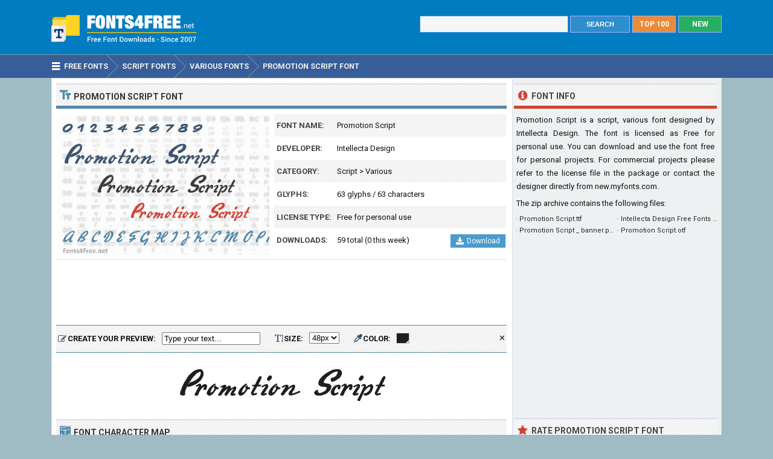

--- FILE ---
content_type: text/html; charset=utf-8
request_url: https://www.fonts4free.net/promotion-script-font.html
body_size: 4846
content:
<!DOCTYPE html> 
<html lang="en">
<head>
<title>Promotion Script Font Download - Fonts4Free</title>
<meta http-equiv="Content-Type" content="text/html; charset=UTF-8" />
<meta name="Description" content="Promotion Script font is a script, various font designed by Intellecta Design. Promotion Script font is available for free download for noncommercial, personal projects." />
<meta name="viewport" content="width=device-width, initial-scale=1">
<meta property="og:url" content="https://www.fonts4free.net/promotion-script-font.html" />
<meta property="og:type" content="website" />
<meta property="og:title" content="Promotion Script Font" />
<meta property="og:image" content="https://www.fonts4free.net/images/pr/promotion-script-font.png" />
<meta property="og:description" content="Promotion Script font is a script, various font designed by Intellecta Design. Promotion Script font is available for free download for noncommercial, personal projects." />
<link rel="preconnect" href="https://fonts.gstatic.com" crossorigin>
<link rel="preload" as="style" href="https://fonts.googleapis.com/css2?family=Roboto:wght@400;700&display=swap">
<link rel="stylesheet" media="print" onload="this.onload=null;this.removeAttribute('media');" href="https://fonts.googleapis.com/css2?family=Roboto:wght@400;700&display=swap">
<noscript><link rel="stylesheet" href="https://fonts.googleapis.com/css2?family=Roboto:wght@400;700&display=swap"></noscript>
<link rel="stylesheet" type="text/css" href="https://www.fonts4free.net/style.css" />
<link rel="icon" type="image/png" href="https://www.fonts4free.net/favicon-96x96.png" sizes="96x96" />
<link rel="icon" type="image/svg+xml" href="https://www.fonts4free.net/favicon.svg" />
<link rel="shortcut icon" sizes="16x16" href="https://www.fonts4free.net/favicon.ico" />
<link rel="apple-touch-icon" sizes="180x180" href="https://www.fonts4free.net/apple-touch-icon.png" />
<meta name="apple-mobile-web-app-title" content="Fonts4Free" />
<link rel="manifest" href="https://www.fonts4free.net/site.webmanifest" />
<style>.sf1,.sf2,.sf3,.sf4,.sf5,.sf6,.sf7,.sf8,.sf9,.sf10{display:block;background:url(https://www.fonts4free.net/images/pr/promotion-script-similar.png) no-repeat; }
.sf1{background-position:0 0;width:340px;height:35px;}.sf2{background-position:0 -35px;width:340px;height:35px;}.sf3{background-position:0 -70px;width:340px;height:35px;}.sf4{background-position:0 -105px;width:340px;height:35px;}.sf5{background-position:0 -140px;width:340px;height:35px;}.sf6{background-position:0 -175px;width:340px;height:35px;}.sf7{background-position:0 -210px;width:340px;height:35px;}.sf8{background-position:0 -245px;width:340px;height:35px;}.sf9{background-position:0 -280px;width:340px;height:35px;}.sf10{background-position:0 -315px;width:340px;height:35px;}
</style>
</head>
<body>

<div class="titleblock">
<div class="topcontainer">
<div class="logo"><a href="https://www.fonts4free.net"><img src="https://www.fonts4free.net/graphics/logo.png" alt="Fonts 4 Free" width="273" height="60" class="logoimage" /></a></div>

<div class="topright">
<a href="https://www.fonts4free.net/new-fonts.html" class="plain bo"><div class="recenttop">NEW</div></a>
<a href="https://www.fonts4free.net/top100-fonts.html" class="plain bo"><div class="top100top">TOP 100</div></a>
<div class="searchform">
<form id="fontsearch" class="fontsearch" method="GET" action="https://www.fonts4free.net/search.php">
<input id="keyword" class="inputtext" type="text" name="word" value="" onkeyup="suggest(event);" onblur="hidesuggestions();" required="required" /> 
<input type="submit" value="SEARCH" class="searchbutton" />
<div id="suggestions"><div id="suggest"></div></div></form>
</div>

</div>

</div>
</div>

<div class="navigation">
<div class="topcontainer">
<nav class="navbar">
<span id="pull"><span class="sp_mobilenavicon"></span>Menu</span>
<ul itemscope itemtype="http://schema.org/BreadcrumbList">
<li itemprop="itemListElement" itemscope itemtype="http://schema.org/ListItem"><a href="https://www.fonts4free.net/" class="brlink" itemprop="item"><span class="sp_navicon"></span><span itemprop="name">Free Fonts</span></a><meta itemprop="position" content="1" /></li>
<li itemprop="itemListElement" itemscope itemtype="http://schema.org/ListItem"><a href="https://www.fonts4free.net/script/" class="brlink" itemprop="item"><span itemprop="name">Script Fonts</span></a><meta itemprop="position" content="2" /></li>
<li itemprop="itemListElement" itemscope itemtype="http://schema.org/ListItem"><a href="https://www.fonts4free.net/script/various-fonts.html" class="brlink" itemprop="item"><span itemprop="name">Various Fonts</span></a><meta itemprop="position" content="3" /></li>
<li itemprop="itemListElement" itemscope itemtype="http://schema.org/ListItem"><a href="https://www.fonts4free.net/promotion-script-font.html" class="brlink" itemprop="item"><span itemprop="name">Promotion Script Font</span></a><meta itemprop="position" content="4" /></li>
</ul>
</nav>
<div class="mobile_buttons">
<div class="mobile_search" id="mobile_search"><span class="sp_search"></span><span class="mobiletext">SEARCH FONTS</span></div>
<div>
<form id="searchform_mobile" class="searchform_mobile" method="GET" action="https://www.fonts4free.net/search.php">
<input id="keyword_mobile" class="inputtext_mobile" type="text" name="word" value="" /> 
<input type="submit" value="Search" class="searchbutton_mobile" />
</form>
</div>
</div>

</div>
</div>

<div class="container" itemscope itemtype="https://schema.org/SoftwareApplication">
<div class="content">

<div class="leftdiv">
<div class="ldiv"><span class="sp_typeface"></span>Promotion Script Font</div>
<div class="font_image"><meta itemprop="screenshot" content="https://www.fonts4free.net/images/pr/promotion-script-font.png" /><img src="https://www.fonts4free.net/images/pr/promotion-script-font.png" alt="Promotion Script Font" width="350" height="233" class="fontexamples" /></div>
<div id="font_information" class="font_information">
<div class="tabletr"><span class="tab">Font Name:</span><span class="value" itemprop="name">Promotion Script</span></div>
<div class="tabletrsimple"><span class="tab">Developer:</span><span class="value" itemprop="publisher"><a href="https://www.fonts4free.net/fonts-by-intellecta-design.html">Intellecta Design</a></span></div>
<div class="tabletr"><span class="tab">Category:</span><span class="value" itemprop="applicationCategory"><a href="https://www.fonts4free.net/script/" class="bplain">Script</a> > <a href="https://www.fonts4free.net/script/various-fonts.html" class="bplain">Various</a></span></div>
<div class="tabletrsimple"><span class="tab">Glyphs:</span><span class="value">63 glyphs / 63 characters</span></div>
<div class="tabletr"><span class="tab">License Type:</span><span class="value">Free for personal use</span></div>
<div class="tabletrsimple"><span class="tab">Downloads:</span><span class="value" itemprop="interactionCount">59 total (0 this week)</span><span class="button_download"><a href="#" onclick="downloadFont('https://www.fonts4free.net/includes/download.php?id=12140&amp;font=promotion-script','download_font');  return false;"><span class="sp_b_download"></span>Download</a></span></div>
</div><div id="clear" style="clear:both;"></div>
<div id="download_font" class="download_font"></div>
<div class="bann">

<!-- Fonts4Free 468x60 R -->
<ins class="adsbygoogle banntop"
     data-ad-client="ca-pub-6200851690239130"
     data-ad-slot="9238865558"></ins>
<script>
(adsbygoogle = window.adsbygoogle || []).push({});
</script></div>
<form id="testdrive" name="testdrive" method="GET" class="testdrive" onsubmit="return false;">
<span class="sp_preview"></span><span class="testdrivetext">CREATE YOUR PREVIEW:</span>
<input id="fid" type="hidden" name="fid" value="12140" />
<input id="fseo" type="hidden" name="fseo" value="promotion-script" />
<input id="fname" type="hidden" name="fname" value="Promotion Script" />
<input id="fcase" type="hidden" name="fcase" value="Abc" />
<input type="text" id="customtext" name="customtext" onclick="if(this.value=='Type your text...')this.value='';" value="Type your text..." onkeyup="fontviewer();" size="22" class="renderinput">
<span class="sp_textsize"></span><span class="testdrivetext">SIZE:</span><select id="fsize" name="fsize" onChange="fontviewer();" class="rendersize"><option value="28">28px</option>
<option value="32">32px</option>
<option value="36">36px</option>
<option value="40">40px</option>
<option value="44">44px</option>
<option value="48" selected>48px</option>
<option value="52">52px</option>
<option value="56">56px</option>
<option value="60">60px</option>
<option value="64">64px</option>
</select>
<span class="sp_pickcolor"></span><span class="testdrivetext">COLOR: </span><input id="fcolor" name="fcolor" type="text" value="#1E1E1E" onChange="fontviewer();" />
<span id="reset" class="reset" title="Reset all settings" onClick="reset();">&#x2715;</span>
<span id="waiting" class="waiting"></span>
</form><img id="font_preview" class="font_preview" src="https://www.fonts4free.net/images/pr/promotion-script-preview.png" alt="Promotion Script Font Preview" width="750" height="90" loading="lazy" /></div><div class="leftdiv">
<div class="ldiv"><span class="sp_charactermap"></span>Font Character Map</div>
<div class="charactermap"><img id="font_charmap" src="https://www.fonts4free.net/images/pr/promotion-script-font-charmap.png" alt="Promotion Script Font Character Map" class="font_charmap" loading="lazy" /></div>
<p class="just"><span class="sp_tip"></span>Promotion Script font contains 63 defined characters and 63 unique glyphs.</p><p class="just">The font contains characters from the following unicode character ranges: Basic Latin (67).</p>
</div>
<div class="bann">

<!-- Fonts4Free 728x90 R -->
<ins class="adsbygoogle"
     style="display:block"
     data-ad-client="ca-pub-6200851690239130"
     data-ad-slot="8349594751"
     data-ad-format="horizontal"></ins>
<script>
(adsbygoogle = window.adsbygoogle || []).push({});
</script></div>
<div class="leftdiv">
<div class="ldiv"><span class="sp_metadata"></span>Font Metadata</div>
<ul class="font_details"><li><div class="dbox"><span class="rtab">Font Name:</span><span class="dvalue">Promotion Script</span></div></li><li><div class="dbox"><span class="rtab">Subfamily:</span><span class="dvalue">Regular</span></div></li><li><div class="dbox"><span class="rtab">Version:</span><span class="dvalue">Version 1.000 2012 initial release</span></div></li><li><div class="dbox"><span class="rtab">Trademark:</span><span class="dvalue">Promotion Script is a trademark of Paulo W.</span></div></li><li><div class="dbox"><span class="rtab">Manufacturer:</span><span class="dvalue">Paulo W</span></div></li><li><div class="dbox"><span class="rtab">Description:</span><span class="dvalue">Copyright (c) 2012 by Paulo W. All rights reserved.</span></div></li></ul>
</div>

<div class="leftdiv">
<div class="ldiv"><span class="sp_commentadd"></span><div class="comments_top" id="comments_top"></div>Comments &amp; Questions</div><div class="comments" id="comments"><p>No comments yet. Be the first to comment.</p></div><p class="submitreview">Submit a comment, question or review about Promotion Script font</p>
<div id="commentarea">
<form id="commentform">
<input type="hidden" id="font" name="font" value="promotion-script">
<input type="hidden" id="id" name="id" value="12140">
<div class="submitcomment">
<div class="formavatar"><img src="https://www.fonts4free.net/graphics/noavatar.png" width="50" height="50" alt="avatar" /></div>
<div class="formreview"><textarea placeholder="Add a comment" id="review" name="review" class="formmessage" required></textarea></div>
</div>

<div class="ratingline"></div>

<div class="formlogin" id="formlogin"></div>
<div class="formdata" id="formdata"></div>
</form>
</div>
<div id="posted"></div>

</div>
</div>

<div class="right">

<div class="rightdiv">
<div class="rdivinfo"><span class="sp_info"></span>Font Info</div>
<p class="just">Promotion Script is a script, various font designed by Intellecta Design. The font is licensed as Free for personal use. You can download and use the font free for personal projects. For commercial projects please refer to the license file in the package or contact the designer directly from <a href="http://new.myfonts.com/foundry/Intellecta_Design/?refby=paulow" target="_blank" rel="nofollow" class="bplain">new.myfonts.com</a>.</p>
<p>The zip archive contains the following files: </p><ul id ="filecontents"><li>&#183;&nbsp;Promotion Script.ttf</li><li>&#183;&nbsp;Intellecta Design Free Fonts License.txt</li><li>&#183;&nbsp;Promotion Script _ banner.png</li><li>&#183;&nbsp;Promotion Script.otf</li></ul>
</div>

<div class="rightdiv">
<div class="bannfxd">
<!-- Fonts4Free 336x280 R -->
<ins class="adsbygoogle"
     style="display:block"
     data-ad-client="ca-pub-6200851690239130"
     data-ad-slot="3939525157"
     data-ad-format="auto"></ins>
<script>
(adsbygoogle = window.adsbygoogle || []).push({});
</script></div></div>

<div class="rightdiv">
<div class="rdivrating"><span class="sp_star"></span>Rate Promotion Script Font</div>
<div class="ratingblock"><div id="unit_long12140">  <ul id="unit_ul12140" class="unit-rating" style="width:150px;">     <li class="current-rating" style="width:0px;">Point 0.00/5</li><li ><a href="javascript:void(0)" title="1 stars" class="r1-unit rater" onclick="rateSite('1','12140','5'); return false;">1</a></li><li ><a href="javascript:void(0)" title="2 stars" class="r2-unit rater" onclick="rateSite('2','12140','5'); return false;">2</a></li><li ><a href="javascript:void(0)" title="3 stars" class="r3-unit rater" onclick="rateSite('3','12140','5'); return false;">3</a></li><li ><a href="javascript:void(0)" title="4 stars" class="r4-unit rater" onclick="rateSite('4','12140','5'); return false;">4</a></li><li ><a href="javascript:void(0)" title="5 stars" class="r5-unit rater" onclick="rateSite('5','12140','5'); return false;">5</a></li>  </ul><p class="small cent">No one has rated the font yet...</p></div></div>
</div>

<div class="rightdiv">
<div class="rdivsimilar"><span class="sp_similar"></span>Similar Fonts</div><div class="fontitemright"><a href="https://www.fonts4free.net/interdite-script-font.html"><span class="sf1"></span></a><div class="fontsub">Interdite Script by Intellecta Design</div></div><div class="fontitemright"><a href="https://www.fonts4free.net/derniere-script-font.html"><span class="sf2"></span></a><div class="fontsub">Derniere Script by Intellecta Design</div></div><div class="fontitemright"><a href="https://www.fonts4free.net/invitation-script-font.html"><span class="sf3"></span></a><div class="fontsub">Invitation Script by Intellecta Design</div></div><div class="fontitemright"><a href="https://www.fonts4free.net/bradstone-parker-script-font.html"><span class="sf4"></span></a><div class="fontsub">Bradstone-Parker Script by Intellecta Design</div></div><div class="fontitemright"><a href="https://www.fonts4free.net/van-den-velde-script-font.html"><span class="sf5"></span></a><div class="fontsub">Van den Velde Script by Intellecta Design</div></div><div class="fontitemright"><a href="https://www.fonts4free.net/mirella-script-font.html"><span class="sf6"></span></a><div class="fontsub">Mirella Script by Intellecta Design</div></div><div class="fontitemright"><a href="https://www.fonts4free.net/alfaowner-script-font.html"><span class="sf7"></span></a><div class="fontsub">Alfaowner Script by djeddy</div></div><div class="fontitemright"><a href="https://www.fonts4free.net/honey-script-font.html"><span class="sf8"></span></a><div class="fontsub">Honey Script by Dieter Steffmann</div></div><div class="fontitemright"><a href="https://www.fonts4free.net/blenda-script-font.html"><span class="sf9"></span></a><div class="fontsub">Blenda Script by Seniors Studio</div></div><div class="fontitemright"><a href="https://www.fonts4free.net/oleo-script-font.html"><span class="sf10"></span></a><div class="fontsub">Oleo Script by Soytutype</div></div></div>

<div class="rightdiv">
<div class="rdivtop"><span class="sp_popular"></span>Font Download Stats</div>
<img src="https://www.fonts4free.net/images/pr/promotion-script-download-stats.png" alt="Promotion Script Font Download Stats" width="340" height="220" class="download-stats" loading="lazy" />
</div>

</div>
<div style="clear:both; text-align:left"></div><div class="scrolldiv">
<a href="#" class="scrollup">Scroll</a>
</div>
</div>

<div class="footer">
<div class="bottomcontainer">
<div class="footerlinks"><span class="bottom">&copy; 2007-2026</span> &#9679; <a class="bottom" href="https://www.fonts4free.net/terms-of-use.html" rel="nofollow">Terms of Use</a> &#9679; <a class="bottom" href="https://www.fonts4free.net/privacy-policy.html" rel="nofollow">Privacy Policy</a> &#9679; <a class="bottom" href="https://www.fonts4free.net/contact.html" rel="nofollow">Contact</a></div>
<div class="footertext">Fonts4Free.net is a font repository that offers over 10.000 freeware and shareware TrueType (.ttf) or OpenType (.otf) fonts with a live custom phrase preview option. The fonts presented on this website are their authors' property, and are either freeware, shareware, demo versions or public domain. For correct licensing, please contact the designer of the font.<span class="footerext">All fonts at Fonts4Free can be downloaded freely, we do not sell any fonts in our archive. A downloaded file contains typeface file, readme file, license aggrement and normal, italic, bold versions of the font if available.</span></div>
</div>
</div>

<div id="fb-root"></div>
<script src="//ajax.googleapis.com/ajax/libs/jquery/2.1.3/jquery.min.js"></script>
<script src="https://www.fonts4free.net/js/fonts4free.min.js"></script>
<script async src="https://pagead2.googlesyndication.com/pagead/js/adsbygoogle.js?client=ca-pub-6200851690239130" crossorigin="anonymous"></script>
<script>
var sc_project=3474046;
var sc_invisible=1;
var sc_security="dea78678";
var sc_https=1;
var scJsHost = "https://secure.";
(function() {
    var s = document.createElement("script");
    s.type = "text/javascript";
    s.src = scJsHost + "statcounter.com/counter/counter.js";
    s.async = true;
    s.defer = true;
    document.body.appendChild(s);
})();
</script></body>
</html>

--- FILE ---
content_type: text/html; charset=utf-8
request_url: https://www.google.com/recaptcha/api2/aframe
body_size: 258
content:
<!DOCTYPE HTML><html><head><meta http-equiv="content-type" content="text/html; charset=UTF-8"></head><body><script nonce="-ff7S00XBtzkS6ZgVTbxaw">/** Anti-fraud and anti-abuse applications only. See google.com/recaptcha */ try{var clients={'sodar':'https://pagead2.googlesyndication.com/pagead/sodar?'};window.addEventListener("message",function(a){try{if(a.source===window.parent){var b=JSON.parse(a.data);var c=clients[b['id']];if(c){var d=document.createElement('img');d.src=c+b['params']+'&rc='+(localStorage.getItem("rc::a")?sessionStorage.getItem("rc::b"):"");window.document.body.appendChild(d);sessionStorage.setItem("rc::e",parseInt(sessionStorage.getItem("rc::e")||0)+1);localStorage.setItem("rc::h",'1768862049362');}}}catch(b){}});window.parent.postMessage("_grecaptcha_ready", "*");}catch(b){}</script></body></html>